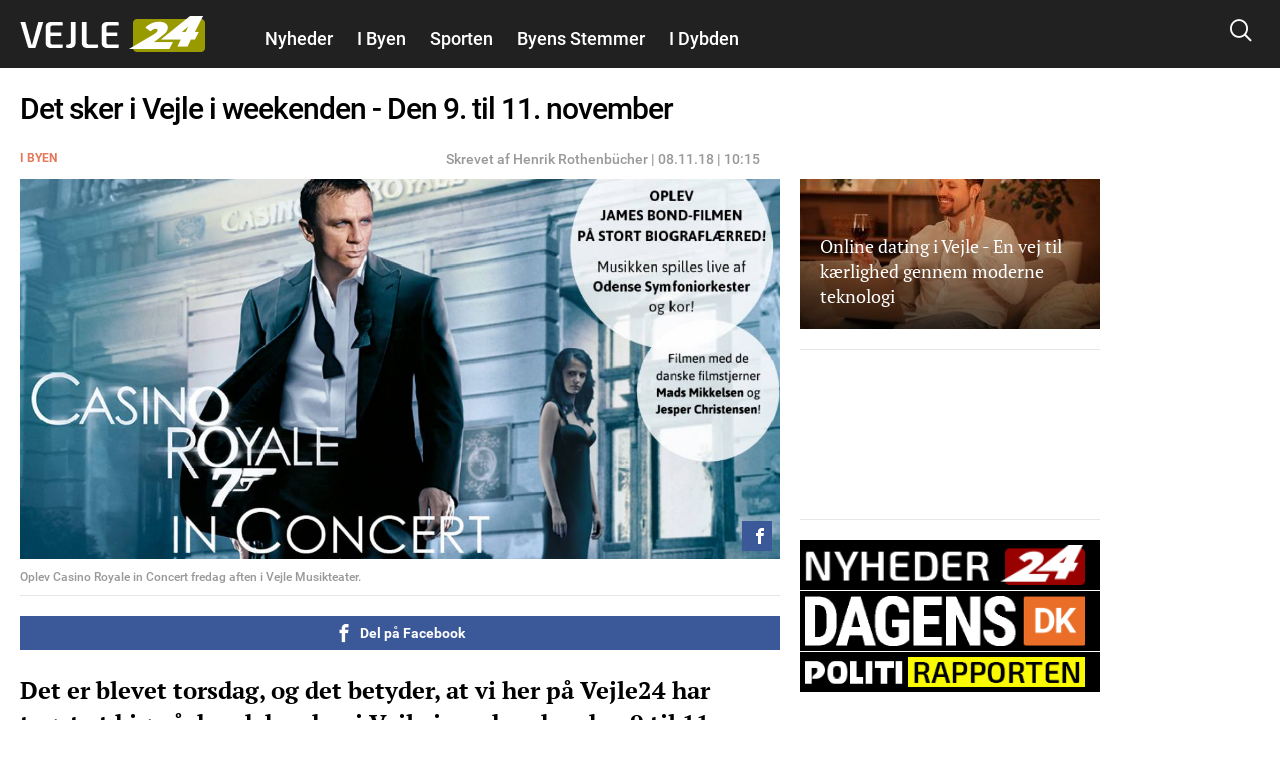

--- FILE ---
content_type: text/html; charset=utf-8
request_url: https://www.google.com/recaptcha/api2/aframe
body_size: 270
content:
<!DOCTYPE HTML><html><head><meta http-equiv="content-type" content="text/html; charset=UTF-8"></head><body><script nonce="SJ75qAFOz5kZpSvLmZuOLQ">/** Anti-fraud and anti-abuse applications only. See google.com/recaptcha */ try{var clients={'sodar':'https://pagead2.googlesyndication.com/pagead/sodar?'};window.addEventListener("message",function(a){try{if(a.source===window.parent){var b=JSON.parse(a.data);var c=clients[b['id']];if(c){var d=document.createElement('img');d.src=c+b['params']+'&rc='+(localStorage.getItem("rc::a")?sessionStorage.getItem("rc::b"):"");window.document.body.appendChild(d);sessionStorage.setItem("rc::e",parseInt(sessionStorage.getItem("rc::e")||0)+1);localStorage.setItem("rc::h",'1769047450225');}}}catch(b){}});window.parent.postMessage("_grecaptcha_ready", "*");}catch(b){}</script></body></html>

--- FILE ---
content_type: text/css
request_url: https://vejle24.dk/files/nyheder24/css/css_rrktAMbcOB509qQIkzrpCYFFJpuX-ofJyH7F6TplFXM.css
body_size: 10334
content:
.panel-dagens-content-article .panel-panel{margin-bottom:10px;}.panel-dagens-content-article .panel-col{float:left;margin-right:10px;}.panel-dagens-content-article .panel-dagens-66{width:60%;}.panel-dagens-content-article .panel-dagens-50{width:45%;}.panel-dagens-content-article .panel-dagens-25{width:20%;}.panel-dagens-content-article .panel-dagens-8{width:8%;}.panel-col-below{clear:both;}.panel-dagens-content-article .col-stacked .col-300{display:table-cell;clear:none;width:300px;}.panel-dagens-content-article .col-160{display:table-cell;clear:none;width:300px;}.panel-col-below:after{content:'';display:block;clear:both;}.panel-dagens-content-article .panel-panel{margin-bottom:10px;}.panel-dagens-content-article .panel-col{float:left;margin-right:10px;}.panel-dagens-content-article .panel-dagens-100{width:99%;}.panel-dagens-content-article .panel-dagens-40{width:38%;}.panel-dagens-content-article .panel-dagens-35{width:34%;}.panel-dagens-content-article .panel-dagens-30{width:29%;}.panel-dagens-content-article .panel-dagens-25{width:24%;}.panel-dagens-content-article .panel-dagens-15{width:14%;}.col-80{width:80%;}.col-20{width:20%;}.col-left{float:left;}.col-right{float:right;}
.panel-dagens-site-onecol{margin-top:0;padding-top:0;}.panel-dagens-site-onecol .panel-col-internal,.panel-dagens-site-onecol .panel-col-top,.panel-dagens-site-onecol .panel-col-above,.panel-dagens-site-onecol .panel-col-content,.panel-dagens-site-onecol .panel-col-bottom{width:99.9%;}.panel-dagens-site-onecol .panel-col-top .inside,.panel-dagens-site-onecol .panel-col-above .inside,.panel-dagens-site-onecol .panel-col-content .inside,.panel-dagens-site-onecol .panel-col-bottom .inside,.panel-dagens-site-onecol .panel-col-footer_below .inside{margin:.5em;}.row-grey{background-color:#e4e4e4;border-top:7px solid #d6d6d6;margin-top:1em;padding-top:1em;padding-bottom:1em;}.row-light-grey{background-color:#f5f5f5;padding-top:1em;padding-bottom:1em;}
.clearfix:before,.teaser:before,.search-group:before,.article-info:before,.clearfix:after,.teaser:after,.search-group:after,.article-info:after{content:" ";display:table;}.clearfix:after,.teaser:after,.search-group:after,.article-info:after{clear:both;}.clearfix,.teaser,.search-group,.article-info{*zoom:1;}@media (max-width:674px){.xs-hidden{display:none;}}@media (min-width:675px){.xs-visible{display:none;}}.row{margin-left:-4px;margin-right:-4px;}.row::after{content:"";display:table;clear:both;}.is-hidden{display:none;}.is-vishidden{color:transparent;background-color:transparent;text-shadow:none;border:0;width:0;}.invisible{display:none;}.section .invisible{display:none;}.screen-reader-text{display:none;}.center{text-align:center;}@media only screen and (min-width:1024px){.desktop-br{display:block;}}.bgtone--dark *{color:#ffffff;}.bgtone--dark * a{color:inherit;}.img-bg{position:absolute;top:0;left:0;bottom:0;right:0;z-index:-1;overflow:hidden;}.img-bg picture,.img-bg img{min-height:100%;min-width:100%;width:auto;height:100%;max-width:none;max-height:none;display:block;position:relative;left:50%;top:0;transform:translate(-50%,0%);}.img-bg picture > img{max-width:none !important;width:auto !important;}@media only screen and (min-width:1200px){.img-bg{max-width:1920px;margin:0 auto;}}.owl-carousel .animated{animation-duration:1000ms;animation-fill-mode:both;}.owl-carousel .owl-animated-in{z-index:0;}.owl-carousel .owl-animated-out{z-index:1;}.owl-carousel .fadeOut{animation-name:fadeOut;}@keyframes fadeOut{0%{opacity:1;}100%{opacity:0;}}.owl-height{transition:height 500ms ease-in-out;}.owl-carousel{display:none;width:100%;-webkit-tap-highlight-color:transparent;position:relative;z-index:1;}.owl-carousel .owl-stage{position:relative;-ms-touch-action:pan-Y;}.owl-carousel .owl-stage:after{content:".";display:block;clear:both;visibility:hidden;line-height:0;height:0;}.owl-carousel .owl-stage-outer{position:relative;overflow:hidden;-webkit-transform:translate3d(0px,0px,0px);}.owl-carousel .owl-controls .owl-nav .owl-prev,.owl-carousel .owl-controls .owl-nav .owl-next,.owl-carousel .owl-controls .owl-dot{cursor:pointer;cursor:hand;-webkit-user-select:none;-moz-user-select:none;-ms-user-select:none;user-select:none;}.owl-carousel.owl-loaded{display:block;}.owl-carousel.owl-loading{opacity:0;display:block;}.owl-carousel.owl-hidden{opacity:0;}.owl-carousel .owl-refresh .owl-item{display:none;}.owl-carousel .owl-item{position:relative;min-height:1px;float:left;-webkit-backface-visibility:hidden;-webkit-tap-highlight-color:transparent;-webkit-touch-callout:none;-webkit-user-select:none;-moz-user-select:none;-ms-user-select:none;user-select:none;}.owl-carousel .owl-item img{display:block;width:100%;-webkit-transform-style:preserve-3d;}.owl-carousel.owl-text-select-on .owl-item{-webkit-user-select:auto;-moz-user-select:auto;-ms-user-select:auto;user-select:auto;}.owl-carousel .owl-grab{cursor:move;cursor:-webkit-grab;cursor:-o-grab;cursor:-ms-grab;cursor:grab;}.owl-carousel.owl-rtl{direction:rtl;}.owl-carousel.owl-rtl .owl-item{float:right;}.no-js .owl-carousel{display:block;}.owl-carousel .owl-item .owl-lazy{opacity:0;transition:opacity 400ms ease;}.owl-carousel .owl-item img{transform-style:preserve-3d;}.owl-carousel .owl-video-wrapper{position:relative;height:100%;background:#000;}.owl-carousel .owl-video-play-icon{position:absolute;height:80px;width:80px;left:50%;top:50%;margin-left:-40px;margin-top:-40px;background:url(/sites/nyheder24/libraries/dagens_kbh_theme/transfer/css/owl.video.play.png) no-repeat;cursor:pointer;z-index:1;-webkit-backface-visibility:hidden;transition:scale 100ms ease;}.owl-carousel .owl-video-play-icon:hover{transition:scale(1.3,1.3);}.owl-carousel .owl-video-playing .owl-video-tn,.owl-carousel .owl-video-playing .owl-video-play-icon{display:none;}.owl-carousel .owl-video-tn{opacity:0;height:100%;background-position:center center;background-repeat:no-repeat;background-size:contain;transition:opacity 400ms ease;}.owl-carousel .owl-video-frame{position:relative;z-index:1;}html{box-sizing:border-box;}*,*:before,*:after{box-sizing:inherit;}html{font-family:sans-serif;-ms-text-size-adjust:100%;-webkit-text-size-adjust:100%;}body{margin:0;}article,aside,details,figcaption,figure,footer,header,main,menu,nav,section,summary{display:block;}audio,canvas,progress,video{display:inline-block;vertical-align:baseline;}audio:not([controls]){display:none;height:0;}[hidden],template{display:none;}a{background-color:transparent;}a:active,a:hover{outline:0;}abbr[title]{border-bottom:1px dotted;}b,strong{font-weight:bold;}dfn{font-style:italic;}mark{background:#ff0;color:#000;}small{font-size:80%;}sub,sup{font-size:75%;line-height:0;position:relative;vertical-align:baseline;}sup{top:-0.5em;}sub{bottom:-0.25em;}img{border:0;max-width:100%;height:auto;}svg:not(:root){overflow:hidden;}figure{margin:0;}hr{box-sizing:content-box;height:0;}pre{overflow:auto;}code,kbd,pre,samp{font-family:monospace,monospace;font-size:1em;}button,input,optgroup,select,textarea{color:inherit;font:inherit;margin:0;}button{overflow:visible;}button,select{text-transform:none;}button,html input[type="button"],input[type="reset"],input[type="submit"]{-webkit-appearance:button;cursor:pointer;}button[disabled],html input[disabled]{cursor:default;}button::-moz-focus-inner,input::-moz-focus-inner{border:0;padding:0;}input{line-height:normal;}input[type="checkbox"],input[type="radio"]{box-sizing:border-box;padding:0;}input[type="number"]::-webkit-inner-spin-button,input[type="number"]::-webkit-outer-spin-button{height:auto;}input[type="search"]{-webkit-appearance:textfield;box-sizing:content-box;}input[type="search"]::-webkit-search-cancel-button,input[type="search"]::-webkit-search-decoration{-webkit-appearance:none;}fieldset{border:1px solid #c0c0c0;margin:0 2px;padding:0.35em 0.625em 0.75em;}legend{border:0;padding:0;}textarea{overflow:auto;}optgroup{font-weight:bold;}table{border-collapse:collapse;border-spacing:0;}td,th{padding:0;}.sg-pattern{padding:30px;}html,body{height:100%;}body{padding-top:68px;-webkit-font-smoothing:antialiased;-webkit-text-size-adjust:100%;-moz-osx-font-smoothing:grayscale;text-rendering:optimizeLegibility;background-repeat:no-repeat;background-size:cover;background-attachment:fixed;}.container{margin-right:auto;margin-left:auto;max-width:1300px;padding-right:8px;padding-left:8px;}.main-header .container{padding-right:0px;padding-left:0px;}@media (min-width:674px){.main-header .container{padding-right:20px;padding-left:20px;}}@media (min-width:675px){.container{padding-right:20px;padding-left:20px;}}img{display:block;}@media screen and (-webkit-min-device-pixel-ratio:0){select,textarea,input{font-size:16px !important;}}@media only screen and (min-width:1025px){.no-scroll{overflow:hidden;padding-right:15px;}}.page-content{font-size:18px;}.page-content p:first-child{margin-top:0;}@font-face{font-family:'PT Serif';font-style:normal;font-weight:400;src:url(/sites/nyheder24/libraries/dagens_kbh_theme/transfer/fonts/pt-serif-v8-latin/pt-serif-v8-latin-regular.eot);src:local("PT Serif"),local("PTSerif-Regular"),url(/sites/nyheder24/libraries/dagens_kbh_theme/transfer/fonts/pt-serif-v8-latin/pt-serif-v8-latin-regular.eot?#iefix) format("embedded-opentype"),url(/sites/nyheder24/libraries/dagens_kbh_theme/transfer/fonts/pt-serif-v8-latin/pt-serif-v8-latin-regular.woff2) format("woff2"),url(/sites/nyheder24/libraries/dagens_kbh_theme/transfer/fonts/pt-serif-v8-latin/pt-serif-v8-latin-regular.woff) format("woff"),url(/sites/nyheder24/libraries/dagens_kbh_theme/transfer/fonts/pt-serif-v8-latin/pt-serif-v8-latin-regular.ttf) format("truetype"),url(/sites/nyheder24/libraries/dagens_kbh_theme/transfer/fonts/pt-serif-v8-latin/pt-serif-v8-latin-regular.svg#PTSerif) format("svg");font-display:swap;}@font-face{font-family:'PT Serif';font-style:normal;font-weight:700;src:url(/sites/nyheder24/libraries/dagens_kbh_theme/transfer/fonts/pt-serif-v8-latin/pt-serif-v8-latin-700.eot);src:local("PT Serif Bold"),local("PTSerif-Bold"),url(/sites/nyheder24/libraries/dagens_kbh_theme/transfer/fonts/pt-serif-v8-latin/pt-serif-v8-latin-700.eot?#iefix) format("embedded-opentype"),url(/sites/nyheder24/libraries/dagens_kbh_theme/transfer/fonts/pt-serif-v8-latin/pt-serif-v8-latin-700.woff2) format("woff2"),url(/sites/nyheder24/libraries/dagens_kbh_theme/transfer/fonts/pt-serif-v8-latin/pt-serif-v8-latin-700.woff) format("woff"),url(/sites/nyheder24/libraries/dagens_kbh_theme/transfer/fonts/pt-serif-v8-latin/pt-serif-v8-latin-700.ttf) format("truetype"),url(/sites/nyheder24/libraries/dagens_kbh_theme/transfer/fonts/pt-serif-v8-latin/pt-serif-v8-latin-700.svg#PTSerif) format("svg");font-display:swap;}@font-face{font-family:'Roboto';font-style:normal;font-weight:500;src:url(/sites/nyheder24/libraries/dagens_kbh_theme/transfer/fonts/roboto-v15-latin/roboto-v15-latin-500.eot);src:local("Roboto Medium"),local("Roboto-Medium"),url(/sites/nyheder24/libraries/dagens_kbh_theme/transfer/fonts/roboto-v15-latin/roboto-v15-latin-500.eot?#iefix) format("embedded-opentype"),url(/sites/nyheder24/libraries/dagens_kbh_theme/transfer/fonts/roboto-v15-latin/roboto-v15-latin-500.woff2) format("woff2"),url(/sites/nyheder24/libraries/dagens_kbh_theme/transfer/fonts/roboto-v15-latin/roboto-v15-latin-500.woff) format("woff"),url(/sites/nyheder24/libraries/dagens_kbh_theme/transfer/fonts/roboto-v15-latin/roboto-v15-latin-500.ttf) format("truetype"),url(/sites/nyheder24/libraries/dagens_kbh_theme/transfer/fonts/roboto-v15-latin/roboto-v15-latin-500.svg#Roboto) format("svg");font-display:swap;}@font-face{font-family:'Roboto';font-style:normal;font-weight:700;src:url(/sites/nyheder24/libraries/dagens_kbh_theme/transfer/fonts/roboto-v15-latin/roboto-v15-latin-700.eot);src:local("Roboto Bold"),local("Roboto-Bold"),url(/sites/nyheder24/libraries/dagens_kbh_theme/transfer/fonts/roboto-v15-latin/roboto-v15-latin-700.eot?#iefix) format("embedded-opentype"),url(/sites/nyheder24/libraries/dagens_kbh_theme/transfer/fonts/roboto-v15-latin/roboto-v15-latin-700.woff2) format("woff2"),url(/sites/nyheder24/libraries/dagens_kbh_theme/transfer/fonts/roboto-v15-latin/roboto-v15-latin-700.woff) format("woff"),url(/sites/nyheder24/libraries/dagens_kbh_theme/transfer/fonts/roboto-v15-latin/roboto-v15-latin-700.ttf) format("truetype"),url(/sites/nyheder24/libraries/dagens_kbh_theme/transfer/fonts/roboto-v15-latin/roboto-v15-latin-700.svg#Roboto) format("svg");font-display:swap;}body{font-family:"PT Serif",serif;font-style:normal;font-weight:400;font-size:16px;line-height:1.4;}p.intro{font-weight:bold;}.byline{font-family:"Roboto",sans-serif;font-size:10px;color:#999999;height:18px;width:100%;padding:2px 5px;background-color:#f1f1f1;text-align:right;}figcaption p{font-family:"Roboto",sans-serif;margin-top:10px;padding-bottom:10px;font-size:12px;color:#999999;border-bottom:1px solid #e6e6e6;margin-bottom:0;}blockquote{position:relative;margin-top:40px;margin-left:8px;margin-right:8px;margin-bottom:15px;padding-bottom:5px;clear:both;border-top:1px solid #e6e6e6;border-bottom:1px solid #e6e6e6;color:#999999;}blockquote:after{content:'”';position:absolute;top:-25px;left:50%;margin-left:-30px;width:60px;height:50px;font-family:"Roboto",sans-serif;font-weight:900;font-size:145px;color:#e6e6e6;line-height:130px;background:#ffffff;}blockquote p{font-family:"PT Serif",serif;font-style:normal;font-weight:300;font-size:24px;margin-top:30px;margin-bottom:5px;}blockquote .citation{font-size:10px;font-style:normal;color:#999999;}a{color:#ef2f2c;text-decoration:none;}a:hover{text-decoration:underline;}h1,h2,h3,h4,h5,h6{font-weight:500;}h1{font-size:21px;}hr{border:0;height:1px;background:#e6e6e6;}.section-title{font-family:"Roboto",sans-serif;font-size:30px;font-weight:bold;margin:10px 0px 30px 0px;}.page-title{font-size:30px;margin:10px 0px 30px 0px;}@font-face{font-family:'icomoon';src:url(/sites/nyheder24/libraries/dagens_kbh_theme/transfer/fonts/icomoon.eot?hv541o);src:url(/sites/nyheder24/libraries/dagens_kbh_theme/transfer/fonts/icomoon.eot?hv541o#iefix) format("embedded-opentype"),url(/sites/nyheder24/libraries/dagens_kbh_theme/transfer/fonts/icomoon.ttf?hv541o) format("truetype"),url(/sites/nyheder24/libraries/dagens_kbh_theme/transfer/fonts/icomoon.woff?hv541o) format("woff"),url(/sites/nyheder24/libraries/dagens_kbh_theme/transfer/fonts/icomoon.svg?hv541o#icomoon) format("svg");font-weight:normal;font-style:normal;font-display:swap;}[class^="icon-"],[class*=" icon-"]{font-family:'icomoon' !important;speak:none;font-size:inherit;font-style:normal;font-weight:normal;font-variant:normal;text-transform:none;vertical-align:top;-webkit-font-smoothing:antialiased;-moz-osx-font-smoothing:grayscale;}.icon-arrow-left:before{content:"\e901";}.icon-arrow-right:before{content:"\e902";}.icon-arrow-down:before{content:"\e903";}.icon-arrow-up:before{content:"\e904";}.icon-close:before{content:"\e905";}.icon-search:before{content:"\e906";}.icon-sun:before{content:"\e907";}.icon-sky:before{content:"\e908";}.icon-rain:before{content:"\e909";}.icon-sky-sun:before{content:"\e90a";}.icon-bolt:before{content:"\e90b";}.icon-snow:before{content:"\e90c";}.icon-camera:before{content:"\e90d";}.icon-play:before{content:"\e90e";}.icon-facebook:before{content:"\e90f";}.icon-instagram:before{content:"\e911";}.icon-twitter:before{content:"\e910";}.icon-pinterest:before{content:"\e912";}.icon-mail:before{content:"\e913";}.icon-gallery:before{content:"\e900";}body.admin-menu{margin-top:29px !important;}body.admin-menu .header{top:46px;}.slicknav_menu{position:relative;z-index:11;}ul.primary{border-bottom:1px solid #bbb;border-collapse:collapse;height:auto;line-height:normal;list-style:none;margin:5px;padding:0 0 0 1em;white-space:nowrap;}ul.primary li{display:inline;}ul.primary li a{background-color:#ddd;border-color:#bbb;border-style:solid solid none solid;border-width:1px;height:auto;margin-right:0.5em;padding:0 1em;text-decoration:none;}ul.primary li.active a{background-color:#fff;border:1px solid #bbb;border-bottom:1px solid #fff;}ul.primary li a:hover{background-color:#eee;border-color:#ccc;border-bottom-color:#eee;}ul.secondary{border-bottom:1px solid #bbb;padding:0.5em 1em;margin:5px;}ul.secondary li{border-right:1px solid #ccc;display:inline;padding:0 1em;}ul.secondary a{padding:0;text-decoration:none;}ul.secondary a.active{border-bottom:4px solid #999;}div#tabs{margin:20px auto;max-width:1300px;padding:0 20px;}div#tabs ul.tabs.primary{padding:0 10px;margin:0;border-color:#ccc;white-space:normal;}div#tabs ul.tabs.primary li a{height:26px;line-height:26px;display:inline-block;margin-bottom:-1px;color:#666;background:#f6f6f6;border-radius:3px 3px 0 0;border-color:#ccc;padding:0 8px;margin-right:5px;}div#tabs ul.tabs.primary li a:hover{background:#eee;border-color:#bbb;}div#tabs ul.tabs.primary li a.active,div#tabs ul.tabs.primary li a.active:hover{background:#fff;color:#000;border-color:#ccc #ccc #fff;}.page-user div.profile{margin:20px auto;max-width:1300px;padding:0 20px;}@media screen and (min-width:1024px){body.admin-menu{margin-top:29px !important;}body.admin-menu .header{top:29px;}}#user-login{margin:auto;width:100%;max-width:360px;background-color:#f1f1f1;padding:30px;}#user-login input{width:100%;border:3px solid rgba(154,154,154,0.3);height:40px;padding:10px;margin:2px 0;outline:none;transition:all .35s;}#user-login input:focus{border:3px solid rgba(239,47,44,0.3);}#user-login{font-family:"Roboto",sans-serif;}#user-login .form-item{margin-bottom:20px;}#user-login .form-submit{font-family:"Roboto",sans-serif;background-color:#ef2f2c;color:#ffffff;border:none;padding:12px 30px;font-weight:bold;text-transform:uppercase;outline:none;width:auto;height:auto;}#user-login .form-submit:hover{background-color:#f93123;}body.logged-in{padding-top:68px;}@media (min-width:1025px){body.logged-in{padding-top:97px;}body.logged-in .main-header{top:29px;}}.grid-row{width:100%;padding-right:4px;padding-left:4px;}@media (min-width:675px){.grid-row{display:table;table-layout:fixed;border-collapse:separate;border-spacing:20px 0px;padding-right:0;padding-left:0;}}.one-col{width:100%;}@media (min-width:675px){.one-col{padding-right:320px;}}@media (min-width:894px){.one-col{padding-right:500px;}}.col{display:block;clear:both;vertical-align:top;width:auto;}@media (min-width:675px){.col{display:table-cell;clear:none;}}.headline{display:block;clear:both;vertical-align:top;width:auto;}@media (min-width:675px){.headline{display:table-cell;clear:none;padding-right:320px;}}@media (min-width:894px){.headline{padding-right:500px;}}.col-stacked{width:100%;}@media (min-width:675px){.col-stacked{width:300px;}}@media (min-width:1175px){.col-stacked{width:620px;}}.col-stacked .col-300{display:block;clear:both;}.col-stacked .col-580{display:block;clear:both;}@media (min-width:675px){.col-300{width:300px;}.col-580{width:580px;}}@media (min-width:1175px){.col-stacked .col-300{display:table-cell;clear:none;}.col-stacked .col-580{display:table-cell;clear:none;}}.col-160{display:none;width:160px;}@media (min-width:895px){.col-160{display:table-cell;}}.col-160--left{display:none;}@media (min-width:1100px){.col-160--left{display:table-cell;}}.container > .wrap:first-of-type{margin-top:20px;}.wrap{margin-right:-4px;margin-left:-4px;background-color:#ffffff;}@media (min-width:675px){.wrap{margin-right:-20px;margin-left:-20px;}}@media (max-width:676px){.col-sticky{width:100% !important;}}.test-col-responsive{width:100%;float:left;min-height:50px;}@media (min-width:768px){.test-col-responsive{margin-right:-320px;}}@media (min-width:992px){.test-col-responsive{margin-right:-520px;}.test-col-responsive.article-col{margin-right:-320px;}}@media (min-width:1200px){.test-col-responsive{margin-right:-820px;}.test-col-responsive.article-col{margin-right:-500px;}}.test-col-fixed{float:left;width:100%;min-height:60px;}@media (min-width:768px){.test-col-fixed{float:right;width:320px;}}@media (min-width:992px){.test-col-fixed{width:520px;}}@media (min-width:1200px){.test-col-fixed{width:820px;}}@media (min-width:992px){.article-col + .test-col-fixed{width:320px;}}@media (min-width:1200px){.article-col + .test-col-fixed{width:500px;}}@media (min-width:768px){.test-content{margin-right:320px;}}@media (min-width:992px){.test-content{margin-right:520px;}.article-col .test-content{margin-right:320px;}}@media (min-width:1200px){.test-content{margin-right:820px;}.article-col .test-content{margin-right:500px;}}@media (min-width:992px){.test-col-600{float:left;width:320px;}}@media (min-width:1200px){.test-col-600{width:640px;}}@media (min-width:768px){.test-col-300{float:left;width:300px;margin-left:20px;}.test-col-580{float:left;width:580px;margin-left:20px;}}.test-col-160{display:none;min-height:600px;}@media (min-width:992px){.test-col-160{display:block;float:left;width:160px;margin-left:20px;}}.main-header{position:fixed;top:0;right:0;left:0;z-index:99;background-color:#212121;color:#ffffff;}@media only screen and (min-width:1025px){.no-scroll .main-header{padding-right:15px;}}.main-header .grid-row{border-spacing:0px;margin-left:0px;margin-right:0px;padding-right:0;padding-left:0;}.main-header .grid-row::after{content:"";display:table;clear:both;}.main-header .header-wrap{position:relative;float:left;min-height:1px;padding-left:0px;padding-right:0px;width:100%;}@media (max-width:673px){.main-header .header-wrap{background-color:#000000;}}@media (min-width:880px){.main-header .header-wrap{padding-left:220px;padding-right:80px;}}@media (min-width:880px){.main-header .navbrand{position:absolute;top:16px;left:0;}}.main-header .logo{display:block;transition:all .35s;padding-top:8px;padding-bottom:8px;padding-left:8px;}@media (min-width:880px){.main-header .logo{padding-top:0px;padding-bottom:0px;padding-left:0;}}.main-header .logo img{height:24px;}@media (min-width:880px){.main-header .logo img{height:36px;}}.main-header .service-bar{position:absolute;top:6px;right:0px;transition:all .35s;}@media (min-width:880px){.main-header .service-bar{top:18px;}}@media (min-width:1175px) and (max-width:1230px){.main-header .service-bar{right:10px;}}.main-header .service-bar__weather{float:left;text-align:center;margin-right:8px;margin-left:8px;}@media (min-width:880px){.main-header .service-bar__weather{margin-right:11px;margin-left:11px;}}.main-header .service-bar__weather i{display:block;margin-bottom:-7px;font-size:15px;line-height:1;}@media (min-width:880px){.main-header .service-bar__weather i{font-size:18px;}}.main-header .service-bar__weather span{font-family:"Roboto",sans-serif;font-size:9px;}@media (min-width:880px){.main-header .service-bar__weather span{font-size:11px;}}.main-header .service-bar__search{float:left;margin-right:8px;margin-left:8px;margin-top:1px;font-size:19px;cursor:pointer;}.main-header .service-bar__search i{line-height:1;}@media (min-width:880px){.main-header .service-bar__search{font-size:22px;}}@media (min-width:880px){.main-header{height:68px;transition:height .35s;}.main-header.main-header--small{height:48px;}.main-header.main-header--small .logo{transform:translateY(-10px) translateX(-23px) scale(0.8);}.main-header.main-header--small .nav{margin-top:9px;}.main-header.main-header--small .service-bar{top:9px;}}.footer{margin-top:60px;padding-bottom:30px;background-color:#ffffff;}@media (min-width:675px){.footer{background-color:#f1f1f1;}}@media (min-width:675px){.footer .box.box--gray{border-color:transparent;background-color:transparent;}.footer .box.box--gray .box__header{padding:0;}.footer .box.box--gray .box__body.box__body--padding{padding:0;}}.footer .container{padding-right:16px;padding-left:16px;}.footer .container .wrap{margin-left:-16px;margin-right:-16px;}@media (min-width:675px){.footer .container{padding-right:20px;padding-left:20px;}.footer .container .wrap{margin-left:-20px;margin-right:-20px;}}.footer ul{margin-top:10px;margin-bottom:20px;padding:0;list-style:none;}.footer p,.footer li{font-size:14px;}.footer p{margin-top:0;}.footer .box{margin-left:0;margin-right:0;}.footer .box .box__header{height:38px;padding:6px 16px;}.footer .box .box__header .box__title{float:left;font-weight:bold;font-size:18px;font-family:"Roboto",sans-serif;}.footer .box .box__header i{float:right;margin-top:5px;}.footer .box .box__header.js-box-collapse{border:none;cursor:pointer;}.footer .box .box__body.box__body--padding{padding:16px;}.footer__title{margin-top:20px;margin-bottom:10px;font-weight:bold;font-size:18px;}.js-box-collapsed{display:none;}@media (min-width:675px){.js-box-collapsed{display:block !important;}.js-box-collapsed .icon-arrow-down{display:none;}}.js-box-collapsed.open{display:block;}@media (min-width:675px){.js-box-collapse .icon-arrow-down{display:none;}}.social-media{text-align:center;}@media (max-width:675px){.social-media .box__body__title{margin-top:20px;margin-bottom:20px;font-size:14px;}}@media (min-width:675px){.social-media{text-align:left;}}.social-icon{display:inline-block;width:50px;height:50px;background-color:#ffffff;border-radius:50%;font-size:22px;color:#3e3e3e;text-align:center;line-height:50px;margin-left:10px;margin-right:10px;transition:all .35s;}.social-icon:hover{background-color:#f1f1f1;text-decoration:none;}.social-icon:first-of-type{margin-left:0;}.social-icon:last-of-type{margin-right:0;}.footer-wrap{margin-left:-10px;margin-right:-10px;}.footer-wrap::after{content:"";display:table;clear:both;}@media (min-width:675px){.footer-wrap{margin-left:-20px;margin-right:-20px;}.footer-wrap::after{content:"";display:table;clear:both;}}.footer-newsletter{position:relative;float:left;min-height:1px;padding-left:10px;padding-right:10px;width:100%;}@media (min-width:675px){.footer-newsletter{position:relative;float:left;min-height:1px;padding-left:20px;padding-right:20px;width:50%;}}@media (min-width:1050px){.footer-newsletter{width:75%;}}.footer-newsletter .input-group{border:3px solid rgba(154,154,154,0.3);}.newsletter-text{position:relative;float:left;min-height:1px;padding-left:10px;padding-right:10px;width:100%;}@media (min-width:675px){.newsletter-text{position:relative;float:left;min-height:1px;padding-left:20px;padding-right:20px;}}@media (min-width:1050px){.newsletter-text{width:33.33333%;}}.newsletter-signup{position:relative;float:left;min-height:1px;padding-left:10px;padding-right:10px;width:100%;}@media (min-width:675px){.newsletter-signup{position:relative;float:left;min-height:1px;padding-left:20px;padding-right:20px;}}@media (min-width:1050px){.newsletter-signup{width:66.66667%;margin-top:35px;}}.footer-social-media{position:relative;float:left;min-height:1px;padding-left:10px;padding-right:10px;width:100%;}@media (min-width:675px){.footer-social-media{position:relative;float:left;min-height:1px;padding-left:20px;padding-right:20px;width:50%;}}@media (min-width:1050px){.footer-social-media{width:25%;}}.footer-top{background-color:#f1f1f1;padding:30px 0;border-top:1px solid #e6e6e6;border-bottom:1px solid #e6e6e6;margin-bottom:30px;}@media (min-width:675px){.footer-top{background-color:#e6e6e6;border:none;}}.footer-col{position:relative;float:left;min-height:1px;padding-left:10px;padding-right:10px;width:100%;}@media (min-width:675px){.footer-col{position:relative;float:left;min-height:1px;padding-left:20px;padding-right:20px;width:50%;}}@media (min-width:1050px){.footer-col{width:25%;}}.footer-company{position:relative;float:left;min-height:1px;padding-left:10px;padding-right:10px;width:100%;margin-bottom:20px;}@media (min-width:675px){.footer-company{position:relative;float:left;min-height:1px;padding-left:20px;padding-right:20px;}}@media (min-width:1050px){.footer-company{width:25%;}}.footer-headline{margin-left:-16px;margin-right:-16px;margin-top:-30px;padding-top:10px;padding-bottom:10px;padding-right:16px;padding-left:16px;border-bottom:1px solid #e6e6e6;}@media (min-width:675px){.footer-headline{margin-top:0px;padding-top:0px;padding-bottom:0px;}}.footer-headline .box__body__title{margin:0;}.company{color:#ef2f2c;font-weight:bold;font-size:18px;font-family:"Roboto",sans-serif;}.link-section .box__body__title{margin-bottom:15px;}.link-section p{margin-top:0px;}.link-section p:last-child{margin-bottom:0;}.link-section .sub__title{font-size:14px;font-weight:bold;margin-bottom:5px;margin-top:15px;}.picture{position:relative;padding-bottom:100%;overflow:hidden;display:block;background:#f1f1f1 url(/sites/nyheder24/libraries/dagens_kbh_theme/transfer/img/placeholder.svg) 50% 50% no-repeat;background-size:50%;}.picture > picture{position:absolute;top:0;left:0;bottom:0;width:100%;}.picture > picture > img{display:block;width:100%;}.picture--1x2{padding-bottom:200%;}.picture--9x16{padding-bottom:177.777%;}.picture--2x3{padding-bottom:150%;}.picture--3x4{padding-bottom:133.333%;}.picture--1x1{padding-bottom:100%;}.picture--4x3{padding-bottom:75%;}.picture--3x2{padding-bottom:66.66%;}.picture--16x9{padding-bottom:56.25%;}.picture--2x1{padding-bottom:50%;}.picture--8x5{padding-bottom:62.5%;}.nav{display:none;font-family:"Roboto",sans-serif;position:relative;width:100%;height:30px;float:left;background-color:#191919;border-top:1px solid #474747;font-size:14px;font-style:normal;font-weight:500;color:#ffffff;text-align:center;transition:all .35s;}@media (max-width:673px){.nav{position:absolute;top:39px;left:0;z-index:-1;}}.nav .nav-stage{display:inline-block;}.nav .owl-stage{margin:auto;}.nav .owl-prev,.nav .owl-next{position:absolute;top:0px;width:30px;line-height:26px;}.nav .owl-prev i,.nav .owl-next i{vertical-align:middle;}.nav .owl-prev{left:0px;text-align:left;background:linear-gradient(to right,black 0%,transparent 100%);}.nav .owl-prev i{margin-left:4px;}.nav .owl-next{right:0px;text-align:right;background:linear-gradient(to left,black 0%,transparent 100%);}.nav .owl-next i{margin-right:4px;}.nav .item{display:inline-block;text-align:center;line-height:28px;}.nav .item a{color:#ffffff;padding-left:10px;padding-right:10px;}@media (min-width:675px){.nav{background-color:transparent;border-color:transparent;}}@media (min-width:880px){.nav{background-color:transparent;border-top:none;margin-top:19px;}.nav .owl-prev,.nav .owl-next{display:none !important;}}@media (min-width:1024px){.nav{font-size:18px;}}.mobile-menu .nav{display:block;}@media (min-width:674px){.nav{display:block;}.mobile-menu .nav{display:none;}}@media (max-width:674px){.headroom{transition:transform .25s ease-in-out;will-change:transform;}}@media (max-width:674px){.headroom--pinned{transform:translateY(0%);}}@media (max-width:674px){.headroom--unpinned{transform:translateY(-100%);}}.newsletter__form .ajax-progress-throbber{position:absolute;left:0px;top:0px;height:100%;width:100%;padding:15px;background-color:ghostwhite;z-index:2;}.input-group{position:relative;display:table;border-collapse:separate;border-spacing:0px;transition:border .35s;}.input-group .form-item,.input-group .form-actions{margin:0;}.input-group.error{border:3px solid #da0031 !important;}.input-group .error{background-color:#ffcccc;}.input-group label{display:none;}.search-backdrop .input-group{border:3px solid #b3b3b3;}.box--purple .input-group{border:3px solid rgba(255,255,255,0.3);}.input-group .form-control{position:relative;z-index:2;float:left;width:100%;height:48px;margin-bottom:0;border:none;display:table-cell;padding:15px;font-family:"Roboto",sans-serif;font-size:14px;color:#000000;outline:none;border-radius:0;}.input-group-btn{position:relative;font-size:0;white-space:nowrap;width:1%;vertical-align:middle;display:table-cell;}.input-group-btn .btn-input{position:relative;width:48px;height:48px;background-color:#ef2f2c;color:#ffffff;border:none;outline:none;transition:all .35s;}.input-group-btn .btn-input:hover{background-color:#f93123;}.input-group-btn .btn-input i{position:relative;font-size:18px;z-index:1;}.input-group-btn .form-submit{position:relative;width:48px;height:48px;background-color:#ef2f2c;color:#ffffff;border:none;outline:none;border-radius:0;font-size:0;text-indent:-9999px;transition:all .35s;}.input-group-btn .form-submit:hover{background-color:#f93123;}.input-group-btn > i{position:absolute;right:0;top:0;width:48px;height:48px;text-align:center;line-height:48px;color:#ffffff;font-size:18px;z-index:1;pointer-events:none;}.box{position:relative;margin-bottom:20px;margin-left:-8px;margin-right:-8px;}@media (min-width:675px){.box{margin-left:0;margin-right:0;}}.box.box--purple{background-color:#210a33;color:#ffffff;}.box.box--gray{border:1px solid #e6e6e6;background-color:#f1f1f1;color:#2e3335;}.box.box--gray .box__title{color:#2e3335;}.box.box--gray .box__header{border-bottom:1px solid #e6e6e6;}.box.box--blue{background-color:#0e2038;color:#ffffff;}.box.box--blue .box__title{color:#00a4bf;}.box.box--orange{background-color:#fdf1e5;color:#000000;}.box.box--orange .box__title{color:#572712;}.box.box--orange .box__body{border-top:1px solid rgba(239,47,44,0.2);}.box.box--slider{background-color:#950714;color:#ffffff;box-shadow:0 1px 3px rgba(0,0,0,0.12),0 1px 2px rgba(0,0,0,0.24);transition:all 0.3s cubic-bezier(.25,.8,.25,1);}.box.box--slider:hover{box-shadow:0 14px 28px rgba(0,0,0,0.25),0 10px 10px rgba(0,0,0,0.22);}.box.box--slider .teaser__img:hover{transform:scale(1.04);}.box .box__header{height:68px;padding:18px 20px;}.box .box__header .box__title{font-family:"Roboto",sans-serif;font-size:24px;font-weight:bold;margin:0;}@media (min-width:768px){.box .box__header{height:80px;}.box .box__header .box__title{font-size:30px;}}.box .box__body{width:100%;border-top:1px solid rgba(255,255,255,0.2);}.box .box__body p:first-child{margin-top:0;}.box .box__body.box__body--padding{padding:20px;}.box__body__title{margin-top:0;margin-bottom:20px;font-size:18px;font-weight:bold;font-family:"Roboto",sans-serif;}.box--grid{width:100%;padding:60px;margin-bottom:20px;text-align:center;background-color:#f1f1f1;color:#000000;font-size:40px;}.box--grid.box--grid--300{height:300px;}.box--grid.box--grid--700{height:700px;}.box--ad{max-width:100%;margin:10px 0;}.box--ad > div{margin:0 auto;}@media (min-width:1100px){.box--ad{margin:10px 0px;}.box--ad > div{margin-bottom:0;}}.box--top-ad{margin-bottom:20px;width:1300px;max-width:100%;overflow:hidden;}.box--top-ad > div{margin:auto;}.box--ad--300x250{width:300px;height:250px;margin-bottom:20px;}.box--ad--300x250 > div{margin:auto;}@media (max-width:676px){.box--ad--300x250{width:100%;}}.box--ad--160x600{width:160px;height:600px;margin-bottom:20px;}.box--ad--930x180{margin-bottom:20px;}.box--ad--728x90{width:100%;max-width:728px;margin-bottom:20px;}.box--ad--728x90 + .teaser--list{padding-top:20px;border-top:1px solid #e6e6e6;}.banner{text-align:center;margin-bottom:20px;overflow:visible;}[id^=div-Dagens_160x600]{width:160px;height:600px;}.article-content__box{border:1px solid #e6e6e6;padding:20px;clear:both;}.article-content__box ul{padding-left:20px;}.article-content__box p:last-child,.article-content__box ul:last-child{margin-bottom:0;}@media (min-width:1100px){.article-content__box.article-content__box--right{width:40%;float:right;margin:10px 0 15px 25px;}}@media (min-width:1100px){.article-content__box.article-content__box--left{width:40%;float:left;margin:10px 25px 15px 0px;}}.article-content__box .article-content__box__heading{text-transform:uppercase;font-weight:300;border-bottom:1px solid #e6e6e6;color:#000000;margin-top:0;padding-bottom:15px;margin-bottom:15px;line-height:1;}.article-content__box.article-content__box--full-width{margin-bottom:20px;}.teaser{position:relative;overflow:hidden;}.teaser-region .teaser{border-bottom:1px solid #e6e6e6;margin-bottom:15px;padding-bottom:15px;}@media (min-width:768px){.teaser-region .teaser{margin-bottom:20px;padding-bottom:20px;}}.teaser .teaser__title a{color:#000000;}.teaser a:hover{text-decoration:none;}.teaser__img{overflow:hidden;}.teaser-region__title{font-family:"Roboto",sans-serif;font-size:30px;font-weight:bold;border-bottom:1px solid #e6e6e6;margin-top:0;margin-bottom:20px;padding-bottom:15px;}.teaser--featured{margin-left:-4px;margin-right:-4px;}.teaser--featured::after{content:"";display:table;clear:both;}.teaser--featured .teaser__img{display:block;position:relative;float:left;min-height:1px;padding-left:4px;padding-right:4px;width:33.33333%;}.teaser--featured .teaser__text{margin-top:-9px;position:relative;float:left;min-height:1px;padding-left:4px;padding-right:4px;width:66.66667%;}.box__body .teaser--featured .teaser__img{position:relative;float:left;min-height:1px;padding-left:0;padding-right:0;width:100%;}.box__body .teaser--featured .teaser__text{margin-top:0px;position:relative;float:left;min-height:1px;padding-left:4px;padding-right:4px;width:100%;}@media (min-width:675px){.teaser--featured{margin-left:0;margin-right:0;}.teaser--featured::after{content:"";display:table;clear:both;}.teaser--featured .teaser__img{position:relative;float:left;min-height:1px;padding-left:0;padding-right:0;width:100%;}.teaser--featured .teaser__text{margin-top:0px;position:relative;float:left;min-height:1px;padding-left:0;padding-right:0;width:100%;}}.teaser--stacked{display:block;}.teaser--stacked .teaser__img{position:relative;display:block;}.teaser--stacked .teaser__img:after{content:"";position:absolute;left:0;right:0;bottom:0;top:0;width:100%;height:100%;background:linear-gradient(to top,rgba(0,0,0,0.7) 0%,rgba(255,255,255,0) 100%);}.teaser--stacked .teaser__text{position:absolute;left:0;bottom:0;z-index:1;padding:20px;color:#ffffff;}.teaser--stacked .teaser__text .teaser__title{color:#ffffff;font-size:18px;}.teaser--stacked .teaser__text .teaser__title a{color:#ffffff;}@media (max-width:674px){.teaser--stacked .teaser__text{padding:15px 8px;}}.teaser-region--stacked .teaser__text{bottom:20px;}.teaser--text-only .teaser__title{font-size:16px;font-weight:500;}.teaser-region--text-only .teaser--text-only{margin-top:-10px;}.teaser--text-only a:hover{text-decoration:none;}.teaser__icon{position:absolute;top:10px;right:10px;line-height:1;z-index:2;font-size:22px;color:#ffffff;}.teaser__icon:before{content:"";position:absolute;top:-10px;right:-10px;z-index:-1;width:200px;height:200px;background:linear-gradient(45deg,rgba(255,255,255,0) 80%,rgba(0,0,0,0.7) 100%);}@media (max-width:674px){.teaser--featured .teaser__icon:before{right:-6px;}}.teaser-slider--featured .teaser__icon:before{right:-10px;}.teaser__title{font-size:14px;margin-top:0px;color:#000000;margin-bottom:0;font-weight:500;}@media (min-width:768px){.teaser__title{font-size:18px;margin-top:5px;}.teaser--featured .teaser__title{font-size:24px;}}.teaser-slider--stacked .teaser__title{font-size:18px;}@media (min-width:768px){.teaser-slider--stacked .teaser__title{font-size:30px;}}@media (max-width:674px){.teaser-region--featured:first-child .teaser--featured:first-child{position:relative;margin-left:-8px;margin-right:-8px;border-bottom:none;padding-bottom:0;}.teaser-region--featured:first-child .teaser--featured:first-child .teaser__img{position:relative;float:left;min-height:1px;padding-left:0;padding-right:0;width:100%;}.teaser-region--featured:first-child .teaser--featured:first-child .teaser__img:after{content:"";position:absolute;top:0;left:0;width:100%;height:100%;background:linear-gradient(to top,black 0%,rgba(255,255,255,0) 70%);}.teaser-region--featured:first-child .teaser--featured:first-child .teaser__img .teaser__icon:before{right:-10px;}.teaser-region--featured:first-child .teaser--featured:first-child .teaser__text{position:absolute;bottom:20px;width:100%;padding-left:8px;padding-right:8px;font-size:18px;color:#ffffff;}.teaser-region--featured:first-child .teaser--featured:first-child .teaser__text .teaser__title{color:#ffffff;font-size:18px;}.teaser-region--featured:first-child .teaser--featured:first-child .teaser__text .article-category{display:none;}}.teaser--list{display:block;border-bottom:1px solid #e6e6e6;margin-bottom:20px;padding-bottom:20px;color:#000000;}.teaser--list:hover{text-decoration:none;}.teaser--list .media-block__image{display:none;padding-right:20px;}@media (min-width:1075px){.teaser--list .media-block__image{display:table-cell;}}.teaser--list .media-block__image .picture{width:178px;}.teaser--list p{margin:0;font-size:18px;}.teaser--list:first-child{padding-top:20px;border-top:1px solid #e6e6e6;}.teaser--list .search-word{font-weight:bold;}.teaser--list__title{font-size:24px;margin-top:0;margin-bottom:10px;}.box ol{counter-reset:list-counter;list-style-type:none;margin:0;padding-left:34px;}.box ol li{position:relative;min-height:21px;font-size:14px;font-weight:500;margin-bottom:25px;}.box ol li a{color:#000000;}.box ol li > ol{margin-top:15px;}.box ol li:before{content:counter(list-counter);counter-increment:list-counter;position:absolute;left:-34px;top:0;width:21px;height:21px;line-height:21px;font-size:12px;font-weight:bold;text-align:center;color:#ffffff;background-color:#f93123;border-radius:2px;}.box__body .owl-nav .owl-prev,.box__body .owl-nav .owl-next{position:absolute;top:50%;margin-top:-20px;padding:6px 15px;border:1px solid rgba(255,255,255,0.2);background-color:rgba(0,0,0,0.7);font-size:20px;}.box__body .owl-nav .owl-prev{left:0;border-top-right-radius:20px;border-bottom-right-radius:20px;border-left:none;}.box__body .owl-nav .owl-next{right:0;border-top-left-radius:20px;border-bottom-left-radius:20px;border-right:none;}@media (min-width:675px){.box__body .owl-nav{position:absolute;top:-63px;right:20px;}.box__body .owl-nav .owl-prev,.box__body .owl-nav .owl-next{position:relative;top:0;float:left;margin-top:0px;padding:6px 15px;}.box__body .owl-nav .owl-prev{border-top-left-radius:20px;border-bottom-left-radius:20px;border-top-right-radius:0px;border-bottom-right-radius:0px;border-left:1px solid rgba(255,255,255,0.2);border-right:none;}.box__body .owl-nav .owl-next{border-top-right-radius:20px;border-bottom-right-radius:20px;border-top-left-radius:0px;border-bottom-left-radius:0px;border-right:1px solid rgba(255,255,255,0.2);}}.box__body.box__body--padding .owl-nav .owl-prev{left:-20px;}.box__body.box__body--padding .owl-nav .owl-next{right:-20px;}@media (min-width:675px){.box__body.box__body--padding .owl-nav{top:-83px;right:0px;}.box__body.box__body--padding .owl-nav .owl-prev{left:0px;}.box__body.box__body--padding .owl-nav .owl-next{right:0px;}}.box__body .teaser{border:none;margin-bottom:0px;padding-bottom:0px;}.teaser-slider--stacked .item__child{position:relative;float:left;min-height:1px;padding-left:0;padding-right:0;width:100%;}.item--four .item__child{width:50%;}.item--four .item__child .teaser__text{padding:10px;}.item--four .item__child .teaser__text .teaser__title{font-size:14px;}.box__body--padding .item--four.item{margin-left:-10px;margin-right:-10px;margin-top:-10px;margin-bottom:-10px;}.box__body--padding .item--four.item::after{content:"";display:table;clear:both;}.box__body--padding .item--four .item__child{position:relative;float:left;min-height:1px;padding-left:10px;padding-right:10px;width:50%;padding-top:10px;padding-bottom:10px;}.teaser-slider .teaser__title{font-size:16px;color:#ffffff;}.teaser-slider .teaser--featured:not(:last-child) .teaser__text{border-bottom:1px solid rgba(255,255,255,0.2);margin-bottom:20px;padding-bottom:20px;}.teaser-slider--featured .item__child{margin-left:-10px;margin-right:-10px;}.teaser-slider--featured .item__child::after{content:"";display:table;clear:both;}.teaser-slider--featured .teaser--featured{margin-left:0;margin-right:0;}.teaser-slider--featured .teaser--featured .teaser__img,.teaser-slider--featured .teaser--featured .teaser__text{padding-left:0px;padding-right:0px;}.teaser-slider--featured .teaser--featured:first-child{position:relative;float:left;min-height:1px;padding-left:10px;padding-right:10px;width:100%;}.teaser-slider--featured .teaser--featured:first-child .teaser__text{border-bottom:1px solid rgba(255,255,255,0.2);margin-bottom:20px;padding-bottom:20px;}.teaser-slider--featured .teaser--featured:first-child .teaser__title{font-size:24px;color:#ffffff;}.teaser-slider--featured .teaser--featured:not(:first-child){position:relative;float:left;min-height:1px;padding-left:10px;padding-right:10px;width:50%;}.teaser-slider--featured .teaser--featured:not(:first-child) .teaser__title{font-size:14px;color:#ffffff;}.slider--gallery--featured .owl-prev,.slider--gallery--featured .owl-next{position:absolute;bottom:-57px;height:57px;line-height:55px;font-weight:bold;font-size:16px;}@media (min-width:894px) and (max-width:985px){.slider--gallery--featured .owl-prev,.slider--gallery--featured .owl-next{background-color:#f1f1f1;display:inline-block;width:50%;height:30px;line-height:28px;bottom:-30px;border-top:1px solid #e6e6e6;}}@media (max-width:820px){.slider--gallery--featured .owl-prev,.slider--gallery--featured .owl-next{background-color:#f1f1f1;display:inline-block;width:50%;height:30px;line-height:28px;bottom:-30px;border-top:1px solid #e6e6e6;}}.slider--gallery--featured .owl-prev i,.slider--gallery--featured .owl-next i{vertical-align:middle;}.slider--gallery--featured .owl-prev{left:0;border-right:1px solid #e6e6e6;padding-left:20px;padding-right:40px;}@media (min-width:894px) and (max-width:985px){.slider--gallery--featured .owl-prev{border-left:1px solid #e6e6e6;border-right:none;}}@media (max-width:820px){.slider--gallery--featured .owl-prev{border-left:1px solid #e6e6e6;border-right:none;}}.slider--gallery--featured .owl-prev i{margin-right:20px;}.slider--gallery--featured .owl-next{right:0;border-left:1px solid #e6e6e6;padding-left:40px;padding-right:20px;text-align:right;}@media (min-width:894px) and (max-width:985px){.slider--gallery--featured .owl-next{border-right:1px solid #e6e6e6;}}@media (max-width:820px){.slider--gallery--featured .owl-next{border-right:1px solid #e6e6e6;}}.slider--gallery--featured .owl-next i{margin-left:20px;}.slider-controls{width:100%;height:57px;line-height:57px;background-color:#f1f1f1;border:1px solid #e6e6e6;text-align:center;font-size:16px;font-weight:bold;}@media (min-width:894px) and (max-width:985px){.slider-controls{height:30px;line-height:30px;margin-top:30px;}}@media (max-width:820px){.slider-controls{height:30px;line-height:30px;margin-top:30px;}}.article .slider-controls{margin-bottom:15px;}.article-category{font-family:"Roboto",sans-serif;font-size:10px;font-weight:900;text-transform:uppercase;}@media (min-width:768px){.article-category{font-size:12px;}}a.article-category:hover{text-decoration:underline;}.img-wrap{position:relative;}.social-share{display:none;margin-top:50px;margin-bottom:40px;}@media (min-width:675px){.social-share{display:block;}}.social-share-list{padding:0;text-align:center;}.social-share-list .social-share-list_item{font-family:"Roboto",sans-serif;display:inline-block;height:34px;line-height:34px;font-size:12px;font-weight:bold;color:#ffffff;text-align:center;padding:0 20px;margin-right:5px;margin-right:5px;margin-bottom:10px;transition:all .35s;}.social-share-list .social-share-list_item:hover{text-decoration:none;}.social-share-list .social-share-list_item [class^="icon-"],.social-share-list .social-share-list_item span{line-height:inherit;display:inline-block;}.social-share-list .social-share-list_item [class^="icon-"]{vertical-align:top;font-size:18px;margin-right:4px;}.social-share-list .facebook{background-color:#3b5998;}.social-share-list .facebook:hover{background-color:#244572;}.social-share-list .twitter{background-color:#00aced;}.social-share-list .twitter:hover{background-color:#1199e6;}.social-share-list .mail{background-color:#333333;}.social-share-list .mail:hover{background-color:#222222;}.social-share-list .instagram{background-color:#517fa4;}.social-share-list .instagram:hover{background-color:#4c7197;}.figure-share{position:absolute;right:8px;bottom:8px;width:30px;height:30px;background-color:#3b5998;color:#ffffff;transition:all .35s;}.figure-share:hover{background-color:#244572;}.figure-share:before{position:absolute;right:4px;bottom:4px;}.media-block-container{display:block;width:100%;background-color:#f1f1f1;margin-bottom:15px;padding:8px;clear:both;}.media-block-container:hover{text-decoration:none;}.media-block-container .also-read{margin-bottom:4px;font-weight:bold;font-size:10px;color:#000000;}@media (min-width:675px){.media-block-container .also-read{font-size:12px;}}.media-block-container .article-category{font-size:10px;}@media (min-width:675px){.media-block-container .article-category{font-size:12px;}}.media-block{display:table;border-spacing:0px;width:100%;color:#000000;}.media-block.media-block--sm{min-height:0;}.media-block__image,.media-block__icon,.media-block__body{display:table-cell;vertical-align:middle;}.media-block--top .media-block__image,.media-block--top .media-block__icon,.media-block--top .media-block__body{vertical-align:top;}.media-block--bottom .media-block__image,.media-block--bottom .media-block__icon,.media-block--bottom .media-block__body{vertical-align:bottom;}.media-block__image,.media-block__icon{padding-right:8px;}.media-block__image > i,.media-block__icon > i{vertical-align:middle;font-size:18px;color:#000000;}.media-block__image > img,.media-block__image .picture,.media-block__icon > img,.media-block__icon .picture{display:block;min-width:92px;}.media-block--rev .media-block__image,.media-block--rev .media-block__icon{padding-right:0;padding-left:10px;}.media-block__body{width:100%;}.media-block__body .article-category{margin-top:-4px;display:block;}.media-block--sm .media-block__body .media-block__text{font-size:13px;}@media (min-width:675px){.media-block--sm .media-block__body .media-block__text{font-size:16px;}}.media-block__body .media-block__text{margin:0;font-weight:500;font-size:14px;color:#000000;}@media (min-width:675px){.media-block__body .media-block__text{font-size:16px;}}.pager{margin-left:-8px;margin-right:-8px;}@media (min-width:674px){.pager{margin-left:0px;margin-right:0px;}}.pager .pager-inner{display:table;border-spacing:0px;width:100%;float:left;margin-top:20px;margin-bottom:20px;}.pager .pager-inner a:hover{text-decoration:none;}.pager .previous,.pager .next{display:table-cell;width:50%;padding:10px;border:1px solid #e6e6e6;vertical-align:middle;font-size:14px;}.pager .previous:first-child,.pager .next:first-child{border-right:none;}.pager .previous p,.pager .next p{margin:0;color:#000000;}@media (min-width:895px){.pager .previous,.pager .next{padding:15px 20px;}}.pager i{transition:margin .35s;}.pager .next{transition:background .35s;}@media (max-width:675px){.pager .next{border-right:none;}}.pager .next:hover{background-color:#f1f1f1;}.pager .next:hover i{margin-right:-5px;}.pager .previous{transition:background .35s;}@media (max-width:675px){.pager .previous{border-left:none;}}.pager .previous:hover{background-color:#f1f1f1;}.pager .previous:hover i{margin-left:-5px;}.pager .previous__icon,.pager .previous__body,.pager .next__icon,.pager .next__body{display:table-cell;vertical-align:middle;}.pager .next__body{width:100%;}.pager .previous__icon,.pager .next__icon{width:15px;}.pager .previous__icon > i,.pager .next__icon > i{vertical-align:middle;font-size:18px;color:#000000;}@media (min-width:895px){.pager .previous__icon,.pager .next__icon{width:30px;}}.pager .previous__icon{padding-right:10px;}.pager .next__icon{text-align:right;padding-left:10px;}.pager .article-category{font-size:10px;}.btn{display:inline-block;padding:10px 20px;margin-bottom:0;font-size:12px;font-weight:bold;line-height:1.42857143;font-family:"Roboto",sans-serif;text-align:center;white-space:nowrap;vertical-align:middle;-ms-touch-action:manipulation;touch-action:manipulation;cursor:pointer;-webkit-user-select:none;-moz-user-select:none;-ms-user-select:none;user-select:none;background-image:none;border:1px solid transparent;border-radius:2em;text-transform:uppercase;min-width:140px;outline:none;transition:all .35s;}.btn--default{border-color:#b3b3b3;color:#3e3e3e;background-color:#e5e5e5;}.btn--default:hover{background-color:#dddddd;}.btn--facebook{font-family:"Roboto",sans-serif;display:block;height:34px;line-height:34px;font-size:14px;font-weight:bold;color:#ffffff;text-align:center;padding:0 8px;background-color:#3b5998;transition:all .35s;}.btn--facebook [class^="icon-"],.btn--facebook span{line-height:inherit;display:inline-block;}.btn--facebook [class^="icon-"]{vertical-align:top;font-size:18px;margin-right:4px;}.btn--facebook:hover{background-color:#244572;text-decoration:none;}.search-group{position:relative;border-bottom:1px solid #999999;margin-bottom:40px;}.search-group i{position:absolute;left:-3px;top:22px;width:50px;white-space:nowrap;vertical-align:middle;text-align:center;font-size:22px;transition:.35s;color:#999999;}@media (min-width:768px){.search-group i{font-size:33px;top:24px;}}.search-group input{position:relative;float:left;width:100%;border:none;outline:none;padding:20px 20px 20px 50px;transition:.35s;color:#999999;}@media (min-width:768px){.search-group input{font-size:36px !important;}}.search-group input ::-webkit-input-placeholder{color:#999999;}.search-group input :-ms-input-placeholder{color:#999999;}.search-group input ::placeholder{color:#999999;}.search-group input:focus{color:#ef2f2c;}.search-group input:focus + i{color:#ef2f2c;left:-8px;}.search-group input:focus::-webkit-input-placeholder{color:#ef2f2c;}.search-group input:focus:-ms-input-placeholder{color:#ef2f2c;}.search-group input:focus::placeholder{color:#ef2f2c;}.show-more{width:100%;padding-top:50px;padding-bottom:50px;text-align:center;}.search-backdrop{position:fixed;top:0;left:0;right:0;bottom:0;z-index:999999;visibility:hidden;opacity:0;background-color:rgba(0,0,0,0.7);transition:.25s;}.search-backdrop.open{visibility:visible;opacity:1;}.search-backdrop.open .search-container{margin-top:38px;}@media (min-width:880px){.search-backdrop.open .search-container{margin-top:68px;}}.search-backdrop.open--small{visibility:visible;opacity:1;}.search-backdrop.open--small .search-container{margin-top:38px;}@media (min-width:880px){.search-backdrop.open--small .search-container{margin-top:48px;}}.search-backdrop.open--small .close-search{top:-48px;width:48px;height:48px;line-height:48px;}.search-backdrop .search-container{position:relative;margin-top:28px;padding:8px;background-color:#ffffff;transition:.45s;}.search-backdrop .close-search{position:absolute;top:-38px;right:0px;width:38px;height:38px;line-height:38px;text-align:center;background-color:#ffffff;color:#ef2f2c;cursor:pointer;transition:.2s;}@media (min-width:880px){.search-backdrop .close-search{top:-68px;right:70px;width:68px;height:68px;line-height:68px;}}.search-backdrop .close-search:hover{font-size:20px;}@media (min-width:1075px){.article .newsletter{margin-left:-20px;margin-right:-20px;}.article .newsletter::after{content:"";display:table;clear:both;}.article .newsletter__text{position:relative;float:left;min-height:1px;padding-left:20px;padding-right:20px;width:50%;}.article .newsletter__form{position:relative;float:left;min-height:1px;padding-left:20px;padding-right:20px;width:50%;}}#cookie{position:fixed;bottom:0;left:0;z-index:99;color:#ffffff;width:100%;background-color:rgba(0,0,0,0.8);padding:20px 0;}#cookie .cookieRule{padding-left:25px;}#cookie .cookieClose{position:absolute;top:23px;}.embedded{overflow:hidden;}.embedded--facebook{padding-right:1px;margin-right:-1px;}.embedded--facebook .fb_iframe_widget{width:100% !important;}.embedded--facebook span{width:auto !important;display:block !important;}.embedded--facebook span iframe{width:100% !important;}.embedded--map{position:relative;padding-bottom:70%;}.embedded--map iframe{position:absolute;top:0;left:0;width:100%;height:100%;}.embedded--video{position:relative;padding-bottom:56.25%;}.embedded--video > iframe{position:absolute;top:0;left:0;width:100%;height:100%;}.embedded--iframe iframe{width:100%;height:300px;border:none;display:block;min-width:0 !important;}.embedded--iframe--height{position:relative;}.embedded--iframe--height iframe{position:absolute;top:0;left:0;width:100%;height:100%;}.embedded--twitter{padding-right:1px;margin-right:-1px;position:relative;}.embedded--twitter iframe{width:100% !important;min-width:0 !important;margin:0 !important;}.article-title{margin-top:0;margin-bottom:20px;font-size:21px;}@media (min-width:675px){.article-title{font-size:30px;letter-spacing:-1px;}}.article-info{margin-bottom:10px;font-size:10px;font-family:"Roboto",sans-serif;color:#999999;}@media (min-width:675px){.article-info{font-size:14px;}}.article-info .article-category{float:left;}.article-info .article-byline{float:right;}.article .intro{font-size:20px;font-weight:normal;}.article .article-padded > p{padding-right:8px;padding-left:8px;}.article figure{position:relative;margin-bottom:20px;clear:both;}.article .nopadding{margin-left:-8px;margin-right:-8px;}.article .nopadding figcaption{padding-right:8px;padding-left:8px;}@media (min-width:675px){.article{padding:0;}.article .intro{font-size:24px;}.article .article-padded > p{padding-right:0;padding-left:0;}.article .nopadding{margin-left:0;margin-right:0;}.article .nopadding figcaption{padding-right:0;padding-left:0;}.article figcaption p{margin-left:0;margin-right:0;}.article .social-share-list{margin-left:0px;margin-right:0px;}}@media (min-width:1000px){.article .article-content .intro{padding-right:50px;}.article .article-padded{position:relative;padding-right:50px;}}.article-content{position:relative;}.article-content .article-padded > p{line-height:1.5;padding-right:8px;padding-left:8px;}.article-content .intro{padding-right:8px;padding-left:8px;}@media (min-width:674px){.article-content .article-padded > p{font-size:18px;padding-right:0;padding-left:0;}.article-content .intro{padding-right:0;padding-left:0;}}.social-like-wrap{width:100%;min-height:65px;margin-top:20px;padding-right:8px;padding-left:8px;}@media (min-width:674px){.social-like-wrap{padding-right:0px;padding-left:0px;}}@media (min-width:1000px){.social-like-wrap{width:130px;min-height:143px;float:right;margin-top:7px;margin-left:20px;margin-bottom:10px;}}.social-like-wrap__fb{display:inline-block;vertical-align:top;margin-right:10px;}@media (min-width:1000px){.social-like-wrap__fb{margin-bottom:10px;}}.social-like-wrap__plus{vertical-align:top;display:inline-block;}@media (min-width:1000px){.social-like-wrap__plus{margin-bottom:5px;}}.list-title{font-size:36px;font-weight:normal;margin-top:0;margin-bottom:20px;}.list-title span{color:#ef2f2c;}
